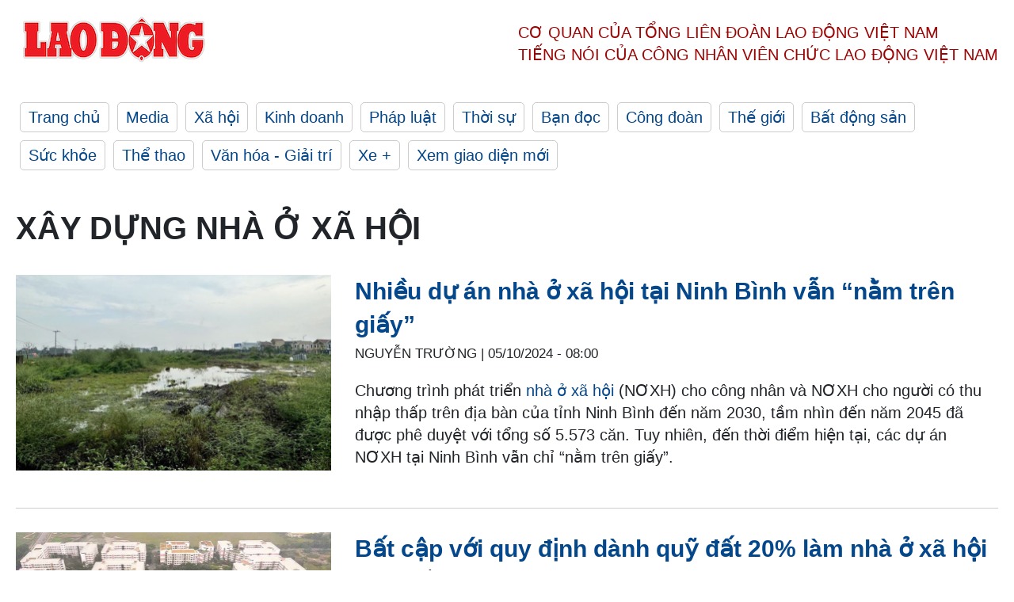

--- FILE ---
content_type: text/html; charset=utf-8,gbk
request_url: https://laodong.vn/tags/xay-dung-nha-o-xa-hoi-471340.ldo
body_size: 88
content:
<html><body><script>document.cookie="D1N=9d60b4fed0bc641f9b17333828a06691"+"; expires=Fri, 31 Dec 2099 23:59:59 GMT; path=/";window.location.reload(true);</script></body></html>

--- FILE ---
content_type: text/html; charset=utf-8
request_url: https://laodong.vn/tags/xay-dung-nha-o-xa-hoi-471340.ldo
body_size: 5824
content:
<!DOCTYPE html><html lang="vi"><head><meta charset="utf-8"><meta http-equiv="X-UA-Compatible" content="IE=edge"><meta charset="utf-8"><meta http-equiv="Cache-control" content="public"><title>Xây dựng nhà ở xã hội | LAODONG.VN</title><meta name="description" content="Xây dựng nhà ở xã hội - Tin tức cập nhật đầy đủ và chi tiết trên Báo Lao Động"><meta name="keywords" content="Xây dựng nhà ở xã hội,Lao động,Báo lao động,Tin tức,Tin mới,tin pháp luật,tin chính trị,đọc báo,tin tức 24h,tin giáo dục,kinh doanh,công đoàn,tin tức online"><meta name="viewport" content="width=device-width, initial-scale=1.0"><meta name="robots" content="noarchive,noodp,index,follow"><meta name="googlebot" content="noarchive,index,follow"><meta property="fb:app_id" content="103473449992006"><meta property="fb:pages" content="152570468273884"><meta property="article:author" content="https://www.facebook.com/laodongonline"><meta property="article:publisher" content="https://www.facebook.com/laodongonline"><meta name="google-site-verification" content="ZR1lajGP1QKoTcMuDtZqa486Jl1XQa6s3QCPbNV4OT8"><link rel="dns-prefetch" href="//media.laodong.vn"><link rel="dns-prefetch" href="//media3.laodong.vn"><link rel="dns-prefetch" href="//media-cdn.laodong.vn"><link rel="dns-prefetch" href="https://media-cdn-v2.laodong.vn/laodong/2.0.0.28"><link rel="apple-touch-icon" sizes="57x57" href="https://media-cdn-v2.laodong.vn/laodong/2.0.0.28/icons/apple-icon-57x57.png"><link rel="apple-touch-icon" sizes="60x60" href="https://media-cdn-v2.laodong.vn/laodong/2.0.0.28/icons/apple-icon-60x60.png"><link rel="apple-touch-icon" sizes="72x72" href="https://media-cdn-v2.laodong.vn/laodong/2.0.0.28/icons/apple-icon-72x72.png"><link rel="apple-touch-icon" sizes="76x76" href="https://media-cdn-v2.laodong.vn/laodong/2.0.0.28/icons/apple-icon-76x76.png"><link rel="apple-touch-icon" sizes="114x114" href="https://media-cdn-v2.laodong.vn/laodong/2.0.0.28/icons/apple-icon-114x114.png"><link rel="apple-touch-icon" sizes="120x120" href="https://media-cdn-v2.laodong.vn/laodong/2.0.0.28/icons/apple-icon-120x120.png"><link rel="apple-touch-icon" sizes="144x144" href="https://media-cdn-v2.laodong.vn/laodong/2.0.0.28/icons/apple-icon-144x144.png"><link rel="apple-touch-icon" sizes="152x152" href="https://media-cdn-v2.laodong.vn/laodong/2.0.0.28/icons/apple-icon-152x152.png"><link rel="apple-touch-icon" sizes="180x180" href="https://media-cdn-v2.laodong.vn/laodong/2.0.0.28/icons/apple-icon-180x180.png"><link rel="icon" type="image/png" sizes="192x192" href="https://media-cdn-v2.laodong.vn/laodong/2.0.0.28/icons/android-icon-192x192.png"><link rel="icon" type="image/png" sizes="32x32" href="https://media-cdn-v2.laodong.vn/laodong/2.0.0.28/icons/favicon-32x32.png"><link rel="icon" type="image/png" sizes="96x96" href="https://media-cdn-v2.laodong.vn/laodong/2.0.0.28/icons/favicon-96x96.png"><link rel="icon" type="image/png" sizes="16x16" href="https://media-cdn-v2.laodong.vn/laodong/2.0.0.28/icons/favicon-16x16.png"><link rel="shortcut icon" href="/favicon.ico" type="image/x-icon"><meta name="msapplication-TileColor" content="#ffffff"><meta name="msapplication-TileImage" content="/ms-icon-144x144.png"><meta name="theme-color" content="#ffffff"><meta property="og:url" content="https://laodong.vn/tags/xay-dung-nha-o-xa-hoi-471340.ldo"><meta property="og:type" content="Tag"><meta property="og:title" content="Xây dựng nhà ở xã hội"><meta property="og:description" content="Xây dựng nhà ở xã hội"><meta property="og:image" content="https://laodong.vn/images/avatar-site.jpg"><meta property="og:image:width" content="800"><meta property="og:image:height" content="433"><link rel="canonical" href="https://laodong.vn/tags/xay-dung-nha-o-xa-hoi-471340.ldo"><link rel="amphtml" href="https://amp.laodong.vn"><script type="application/ld+json">[{"@context":"https://schema.org","@type":"WebPage","name":"Xây dựng nhà ở xã hội | LAODONG.VN","description":"Xây dựng nhà ở xã hội - Tin tức cập nhật đầy đủ và chi tiết trên Báo Lao Động","publisher":{"@type":"ProfilePage","name":"Báo Lao Động"}},{"@context":"https://schema.org","@type":"Organization","name":"Báo Lao Động","url":"https://laodong.vn","logo":"https://media-cdn-v2.laodong.vn/laodong-logo.png"}]</script><link href="/themes/crawler/all.min.css?v=88exW01bhoIam4r4-4F04Y1U14Q0BavoKXYS7z0gEE8" rel="stylesheet"><body><div class="header"><div class="wrapper"><div class="header-top clearfix"><a class="logo" href="/"> <img src="https://media-cdn-v2.laodong.vn/laodong/2.0.0.28/images/logo/ldo_red.png" alt="BÁO LAO ĐỘNG" class="main-logo" width="250" height="62"> </a><div class="header-content"><span>Cơ quan của Tổng Liên Đoàn</span> <span>Lao Động Việt Nam</span><br> <span>Tiếng nói của Công nhân</span> <span>Viên chức lao động</span> <span>Việt Nam</span></div></div><ul class="main-menu"><li class="item"><a href="/">Trang chủ</a><li class="item"><h3><a href="/media">Media</a></h3><li class="item"><h3><a href="/xa-hoi">Xã hội</a></h3><li class="item"><h3><a href="/kinh-doanh">Kinh doanh</a></h3><li class="item"><h3><a href="/phap-luat">Pháp luật</a></h3><li class="item"><h3><a href="/thoi-su">Thời sự</a></h3><li class="item"><h3><a href="/ban-doc">Bạn đọc</a></h3><li class="item"><h3><a href="/cong-doan">Công đoàn</a></h3><li class="item"><h3><a href="/the-gioi">Thế giới</a></h3><li class="item"><h3><a href="/bat-dong-san">Bất động sản</a></h3><li class="item"><h3><a href="/suc-khoe">Sức khỏe</a></h3><li class="item"><h3><a href="/the-thao">Thể thao</a></h3><li class="item"><h3><a href="/van-hoa-giai-tri">Văn hóa - Giải trí</a></h3><li class="item"><h3><a href="/xe">Xe &#x2B;</a></h3><li class="item"><h3><a href="https://beta.laodong.vn">Xem giao diện mới</a></h3></ul></div></div><div class="main-content"><div class="wrapper"><h1 style="text-transform:uppercase">Xây dựng nhà ở xã hội</h1><div class="list-articles"><div class="article-item"><div class="p-left"><a class="link-blk" href="https://laodong.vn/bat-dong-san/nhieu-du-an-nha-o-xa-hoi-tai-ninh-binh-van-nam-tren-giay-1403566.ldo" aria-label="LDO"> <img data-src="https://media-cdn-v2.laodong.vn/storage/newsportal/2024/10/4/1403566/4-Nha-O-Xa-Hoi.jpg?w=800&amp;h=496&amp;crop=auto&amp;scale=both" class="lazyload" alt="Dự án nhà ở xã hội cho người thu nhập thấp tại phường Ninh Phong (thành phố Ninh Bình) dự kiến, hoàn thành và đưa vào sử dụng từ năm 2023, nhưng đến nay vẫn chỉ là bãi đất trống. Ảnh: Nguyễn Trường" width="800" height="496"> </a></div><div class="p-right"><a class="link-blk" href="https://laodong.vn/bat-dong-san/nhieu-du-an-nha-o-xa-hoi-tai-ninh-binh-van-nam-tren-giay-1403566.ldo"><h2>Nhiều dự án nhà ở xã hội tại Ninh Bình vẫn “nằm trên giấy”</h2></a><p><small class="author"> <i class="fa fa-user-o" aria-hidden="true"></i> NGUYỄN TRƯỜNG | <time datetime="10/5/2024 8:00:00 AM">05/10/2024 - 08:00</time> </small><p><p>Chương trình phát triển <a href="https://laodong.vn/bat-dong-san/nha-o-xa-hoi-cu-ha-noi-bat-ngo-tang-gia-hang-ti-dong-1402010.ldo" target="_self" title="nhà ở xã hội">nhà ở xã hội</a> (NƠXH) cho công nhân và NƠXH cho người có thu nhập thấp trên địa bàn của tỉnh Ninh Bình đến năm 2030, tầm nhìn đến năm 2045 đã được phê duyệt với tổng số 5.573 căn. Tuy nhiên, đến thời điểm hiện tại, các dự án NƠXH tại Ninh Bình vẫn chỉ “nằm trên giấy”.</div></div><div class="article-item"><div class="p-left"><a class="link-blk" href="https://laodong.vn/bat-dong-san/bat-cap-voi-quy-dinh-danh-quy-dat-20-lam-nha-o-xa-hoi-1367056.ldo" aria-label="LDO"> <img data-src="https://media-cdn-v2.laodong.vn/storage/newsportal/2024/7/16/1367056/Nha-O-Xh.jpg?w=800&amp;h=496&amp;crop=auto&amp;scale=both" class="lazyload" alt="Quy định mới về nhà ở xã hội tại Luật Nhà ở 2023 sẽ có hiệu lực từ 1.8.2024. Ảnh: Hải Nguyễn." width="800" height="496"> </a></div><div class="p-right"><a class="link-blk" href="https://laodong.vn/bat-dong-san/bat-cap-voi-quy-dinh-danh-quy-dat-20-lam-nha-o-xa-hoi-1367056.ldo"><h2>Bất cập với quy định dành quỹ đất 20% làm nhà ở xã hội</h2></a><p><small class="author"> <i class="fa fa-user-o" aria-hidden="true"></i> CAO NGUYÊN | <time datetime="7/16/2024 2:21:41 PM">16/07/2024 - 14:21</time> </small><p><p>Dự thảo Nghị định về phát triển và quản lý <a href="https://laodong.vn/bat-dong-san/nha-o-xa-hoi-gan-5000-can-o-hai-phong-co-gia-ban-tu-hon-nua-ti-dong-1367026.ldo" target="_blank" title="nhà ở xã hội">nhà ở xã hội</a> (NƠXH) được một số chuyên gia đánh giá là còn một số quy định chưa phù hợp về nội dung quỹ đất 20% làm NƠXH.</div></div><div class="article-item"><div class="p-left"><a class="link-blk" href="https://laodong.vn/bat-dong-san/400ha-dat-o-ha-noi-se-duoc-bo-tri-phat-trien-nha-o-xa-hoi-1306913.ldo" aria-label="LDO"> <img data-src="https://media-cdn-v2.laodong.vn/storage/newsportal/2024/2/22/1306913/Rsz_1Nha-O-Xa-Hoi-Ki.jpg?w=800&amp;h=496&amp;crop=auto&amp;scale=both" class="lazyload" alt="Khu nhà ở xã hội Kim Văn - Kim Lũ. Ảnh: Đinh Thiện." width="800" height="496"> </a></div><div class="p-right"><a class="link-blk" href="https://laodong.vn/bat-dong-san/400ha-dat-o-ha-noi-se-duoc-bo-tri-phat-trien-nha-o-xa-hoi-1306913.ldo"><h2>400ha đất ở Hà Nội sẽ được bố trí phát triển nhà ở xã hội</h2></a><p><small class="author"> <i class="fa fa-user-o" aria-hidden="true"></i> Thu Giang | <time datetime="2/22/2024 5:49:39 PM">22/02/2024 - 17:49</time> </small><p><p>Với nhu cầu lớn về nhà ở, Sở Xây dựng Hà Nội cho biết, thành phố sẽ chủ động bố trí, dành hơn 400ha để phát triển <a href="https://laodong.vn/cong-doan/chua-bo-tri-duoc-quy-dat-de-xay-dung-nha-o-xa-hoi-cho-cong-nhan-1306793.ldo" target="_self" title="nhà ở xã hội">nhà ở xã hội</a>.</div></div><div class="article-item"><div class="p-left"><a class="link-blk" href="https://laodong.vn/cong-doan/de-nghi-tong-ldldvn-co-chu-truong-dau-tu-xay-dung-nha-o-xa-hoi-tai-cao-bang-1274520.ldo" aria-label="LDO"> <img data-src="https://media-cdn-v2.laodong.vn/storage/newsportal/2023/12/1/1274520/Tongldldvnjpg-01.jpg?w=800&amp;h=496&amp;crop=auto&amp;scale=both" class="lazyload" alt="Tổ công tác điều hành tham luận tại Trung tâm thảo luận số 7. Ảnh: Hà Anh" width="800" height="496"> </a></div><div class="p-right"><a class="link-blk" href="https://laodong.vn/cong-doan/de-nghi-tong-ldldvn-co-chu-truong-dau-tu-xay-dung-nha-o-xa-hoi-tai-cao-bang-1274520.ldo"><h2>Đề nghị Tổng LĐLĐVN có chủ trương đầu tư xây dựng nhà ở xã hội tại Cao Bằng</h2></a><p><small class="author"> <i class="fa fa-user-o" aria-hidden="true"></i> Hà Anh | <time datetime="12/1/2023 4:15:59 PM">01/12/2023 - 16:15</time> </small><p><p>Chiều 1.12, tại Trung tâm thảo luận số 7 thuộc Đại hội XIII Công đoàn Việt Nam, các đại biểu đã tích cực thảo luận các văn kiện trình tại Đại hội, trong đó tập trung góp ý cho Báo cáo của Ban Chấp hành <a href="https://laodong.vn/cong-doan/de-xuat-tong-ldldvn-dau-tu-nha-o-xa-hoi-cho-cong-nhan-1207017.ldo" target="_self" title="Tổng LĐLĐVN">Tổng LĐLĐVN</a> khóa XII, nhiệm kỳ 2018-2023 trình Đại hội XIII Công đoàn Việt Nam. Tại Trung tâm thảo luận số 7 có 117 đại biểu tham gia.</div></div><div class="article-item"><div class="p-left"><a class="link-blk" href="https://laodong.vn/thoi-su/chu-trong-bo-tri-quy-dat-xay-dung-nha-o-xa-hoi-tai-thu-do-1267100.ldo" aria-label="LDO"> <img data-src="https://media-cdn-v2.laodong.vn/storage/newsportal/2023/11/14/1267100/Nha-O-Xa-Hoi-14-11-01.jpg?w=800&amp;h=496&amp;crop=auto&amp;scale=both" class="lazyload" alt="Khu nhà ở xã hội Ecohome 2 (quận Bắc Từ Liêm). Ảnh: Phạm Đông" width="800" height="496"> </a></div><div class="p-right"><a class="link-blk" href="https://laodong.vn/thoi-su/chu-trong-bo-tri-quy-dat-xay-dung-nha-o-xa-hoi-tai-thu-do-1267100.ldo"><h2>Chú trọng bố trí quỹ đất xây dựng nhà ở xã hội tại Thủ đô</h2></a><p><small class="author"> <i class="fa fa-user-o" aria-hidden="true"></i> PHẠM ĐÔNG | <time datetime="11/14/2023 2:53:58 PM">14/11/2023 - 14:53</time> </small><p><p>Dự thảo <a href="https://laodong.vn/thoi-su/xay-dung-co-che-dac-thu-ro-rang-trong-thu-hut-su-dung-nhan-tai-khi-sua-luat-thu-do-1266850.ldo" target="_blank" title="Luật Thủ đô (sửa đổi)">Luật Thủ đô (sửa đổi)</a> đề xuất UBND TP.Hà Nội quyết định quỹ đất xây dựng nhà ở xã hội (NƠXH) trong các đồ án quy hoạch chung, quy hoạch phân khu đô thị. Tuy nhiên, các đại biểu cũng đề nghị cần chú trọng hơn vấn đề bố trí quỹ đất xây dựng NƠXH.</div></div><div class="article-item"><div class="p-left"><a class="link-blk" href="https://laodong.vn/cong-doan/nghe-an-tang-toc-de-co-them-28500-can-nha-o-xa-hoi-1257719.ldo" aria-label="LDO"> <img data-src="https://media-cdn-v2.laodong.vn/storage/newsportal/2023/10/22/1257719/Nha-O-Xa-Hoi-5.jpg?w=800&amp;h=496&amp;crop=auto&amp;scale=both" class="lazyload" alt="Số lượng nhà ở xã hội dự kiến hoàn thành tại Nghệ An" width="800" height="496"> </a></div><div class="p-right"><a class="link-blk" href="https://laodong.vn/cong-doan/nghe-an-tang-toc-de-co-them-28500-can-nha-o-xa-hoi-1257719.ldo"><h2>Nghệ An tăng tốc để có thêm 28.500 căn nhà ở xã hội</h2></a><p><small class="author"> <i class="fa fa-user-o" aria-hidden="true"></i> Đại Lâm | <time datetime="10/23/2023 8:07:47 AM">23/10/2023 - 08:07</time> </small><p><p>UBND tỉnh Nghệ An vừa ban hành kế hoạch triển khai thực hiện Đề án “Đầu tư xây dựng ít nhất 1 triệu căn hộ nhà ở xã hội cho đối tượng thu nhập thấp, công nhân khu công nghiệp giai đoạn 2021-2030” trong đó, phát triển nhà ở xã hội cho đối tượng thu nhập thấp, công nhân khu công nghiệp là nhiệm vụ trọng tâm.</div></div><div class="article-item"><div class="p-left"><a class="link-blk" href="https://laodong.vn/cong-doan/ben-tre-dau-tu-1700-can-ho-nha-o-xa-hoi-cho-cong-nhan-nguoi-lao-dong-1248926.ldo" aria-label="LDO"> <img data-src="https://media-cdn-v2.laodong.vn/storage/newsportal/2023/10/2/1248926/4-Nha-O-Xa-Hoi.jpg?w=800&amp;h=496&amp;crop=auto&amp;scale=both" class="lazyload" alt="Một khu nhà trọ của người lao động gần Khu công nghiệp Giao Long (huyện Châu Thành, tỉnh Bến Tre). Ảnh: Thành Nhân" width="800" height="496"> </a></div><div class="p-right"><a class="link-blk" href="https://laodong.vn/cong-doan/ben-tre-dau-tu-1700-can-ho-nha-o-xa-hoi-cho-cong-nhan-nguoi-lao-dong-1248926.ldo"><h2>Bến Tre đầu tư 1.700 căn hộ nhà ở xã hội cho công nhân, người lao động</h2></a><p><small class="author"> <i class="fa fa-user-o" aria-hidden="true"></i> Thành Nhân | <time datetime="10/2/2023 11:03:17 AM">02/10/2023 - 11:03</time> </small><p><p>Trước nhu cầu nhà ở xã hội của công nhân, người lao động ngày càng cao, tỉnh Bến Tre lên kế hoạch đến năm 2025 sẽ thực hiện 1.700 căn hộ thuộc diện nhà ở xã hội. <br></div></div><div class="article-item"><div class="p-left"><a class="link-blk" href="https://laodong.vn/cong-doan/hai-phong-xay-dung-2538-can-nha-o-xa-hoi-tai-khu-cong-nghiep-trang-due-1197948.ldo" aria-label="LDO"> <img data-src="https://media-cdn-v2.laodong.vn/storage/newsportal/2023/5/28/1197948/Trang-Due-4.jpg?w=800&amp;h=496&amp;crop=auto&amp;scale=both" class="lazyload" alt="Phối cảnh Khu nhà ở xã hội tại Dự án Khu đô thị - Dịch vụ thương mại và nhà ở công nhân Tràng Duệ có quy mô 2.538 căn. Ảnh: Chủ đầu tư" width="800" height="496"> </a></div><div class="p-right"><a class="link-blk" href="https://laodong.vn/cong-doan/hai-phong-xay-dung-2538-can-nha-o-xa-hoi-tai-khu-cong-nghiep-trang-due-1197948.ldo"><h2>Hải Phòng xây dựng 2.538 căn nhà ở xã hội tại Khu công nghiệp Tràng Duệ</h2></a><p><small class="author"> <i class="fa fa-user-o" aria-hidden="true"></i> Mai Chi | <time datetime="5/28/2023 6:09:50 PM">28/05/2023 - 18:09</time> </small><p><p style="text-align:justify">Chiều ngày 28.5, UBND TP <a title="Hải Phòng" href="https://laodong.vn/ldld-hai-phong/thanh-uy-hai-phong-dua-noi-dung-doi-thoai-thanh-cam-ket-voi-nguoi-lao-dong-1197449.ldo" rel="external">Hải Phòng</a> và Công ty Cổ phần KCN Sài Gòn - Hải Phòng tổ chức lễ khởi công Khu nhà ở xã hội thuộc Dự án Khu đô thị - Dịch vụ thương mại và nhà ở công nhân Tràng Duệ tại địa bàn 2 xã Lê Lợi và Quốc Tuấn, huyện An Dương, TP Hải Phòng.</div></div><div class="article-item"><div class="p-left"><a class="link-blk" href="https://laodong.vn/bat-dong-san/de-xuat-them-loat-giai-phap-thuc-day-nhanh-xay-dung-nha-o-xa-hoi-1153528.ldo" aria-label="LDO"> <img data-src="https://media-cdn-v2.laodong.vn/storage/newsportal/2023/3/3/1153528/4-1.jpg?w=800&amp;h=496&amp;crop=auto&amp;scale=both" class="lazyload" alt="Một dự án nhà ở xã hội tại huyện Đông Anh, Hà Nội. Ảnh: Hải Nguyễn" width="800" height="496"> </a></div><div class="p-right"><a class="link-blk" href="https://laodong.vn/bat-dong-san/de-xuat-them-loat-giai-phap-thuc-day-nhanh-xay-dung-nha-o-xa-hoi-1153528.ldo"><h2>Đề xuất thêm loạt giải pháp thúc đẩy nhanh xây dựng nhà ở xã hội</h2></a><p><small class="author"> <i class="fa fa-user-o" aria-hidden="true"></i> Thu Giang | <time datetime="3/3/2023 10:37:18 AM">03/03/2023 - 10:37</time> </small><p>Nhiều doanh nghiệp <a href="https://laodong.vn/thoi-su/bo-xay-dung-hoan-thanh-1-trieu-can-ho-nha-o-xa-hoi-nha-o-cong-nhan-vao-nam-2030-1075376.ldo" title="xây dựng" target="_self">xây dựng</a>, đầu tư nhà ở xã hội (NƠXH) mới đây đã kiến nghị loạt giải pháp với trọng tâm là thúc đẩy phát triển NƠXH.</div></div><div class="article-item"><div class="p-left"><a class="link-blk" href="https://laodong.vn/ldld-hau-giang/hau-giang-to-chuc-hoi-nghi-dong-gop-du-thao-bao-cao-trinh-dai-hoi-cong-doan-1143616.ldo" aria-label="LDO"> <img data-src="https://media-cdn-v2.laodong.vn/storage/newsportal/2023/2/2/1143616/A-Bay.JPG?w=800&amp;h=496&amp;crop=auto&amp;scale=both" class="lazyload" alt="Chủ tịch LĐLĐ tỉnh Hậu Giang Nguyễn Văn Bảy phát biểu." width="800" height="496"> </a></div><div class="p-right"><a class="link-blk" href="https://laodong.vn/ldld-hau-giang/hau-giang-to-chuc-hoi-nghi-dong-gop-du-thao-bao-cao-trinh-dai-hoi-cong-doan-1143616.ldo"><h2>Hậu Giang tổ chức hội nghị đóng góp dự thảo báo cáo trình Đại hội Công đoàn</h2></a><p><small class="author"> <i class="fa fa-user-o" aria-hidden="true"></i> Văn Sỹ | <time datetime="2/2/2023 4:51:09 PM">02/02/2023 - 16:51</time> </small><p><p style="text-align:justify">Chiều ngày 2.2, Liên đoàn Lao động (LĐLĐ) tỉnh <a title="Hậu Giang" href="https://laodong.vn/tags/hau-giang-126450.ldo" rel="external">Hậu Giang</a> tổ chức Hội nghị Ban Chấp hành (mở rộng) nhằm góp ý dự thảo báo cáo (lần 2) trình <a href="https://laodong.vn/ldld-soc-trang/dai-hoi-cong-doan-co-so-dau-tien-cua-tinh-soc-trang-1142029.ldo" title="Đại hội Công đoàn" target="_self">Đại hội Công đoàn</a> tỉnh Hậu Giang lần thứ XI, nhiệm kỳ 2023 - 2028.</div></div></div><div class="pagination-md-1"><nav><ul class="pagination"><li class="page-item disabled"><a class="page-link" href="?page=1"> <span>First</span> </a><li class="page-item disabled"><a class="page-link" href="?page=1"> <span>«</span> </a><li class="page-item active"><a class="page-link" href="?page=1"> <span>1</span> </a><li class="page-item disabled"><a class="page-link" href="?page=1"> <span>»</span> </a><li class="page-item disabled"><a class="page-link" href="?page=1"> <span>Last</span> </a></ul></nav></div></div></div><div class="wrapper"><div class="footer-content"><div class="r-1"><a class="pl link-logo" href="/"> <img src="https://media-cdn-v2.laodong.vn/laodong/2.0.0.28/images/logo/ldo_red.png" alt="BÁO LAO ĐỘNG" width="150" height="40"> </a><div class="pr"><h3 class="cop-name"><span>Cơ Quan Của Tổng Liên Đoàn</span> <span>Lao Động Việt Nam</span></h3><div class="ct tbt">Tổng Biên tập: NGUYỄN NGỌC HIỂN</div></div></div><div class="r-2"><div class="bl bl-1"><h4 class="vn">Liên Hệ:</h4><div class="ct"><p><span>Tòa soạn:</span> <span>(+84 24) 38252441</span> - <span>35330305</span><p><span>Báo điện tử:</span> <span>(+84 24) 38303032</span> - <span>38303034</span><p><span>Đường dây nóng:</span> <span>096 8383388</span><p><span>Bạn đọc:</span> <span>(+84 24) 35335235</span><p><span>Email:</span> <a href="mailto:toasoan@laodong.com.vn">toasoan@laodong.com.vn</a></div></div><div class="bl bl-2"><h4 class="vn">Hỗ Trợ Quảng Cáo</h4><div class="ct"><p><span>Báo in: (+84 24) 39232694</span> - <span>Báo điện tử: (+84 24) 35335237</span><p><span>Địa chỉ: Số 6 Phạm Văn Bạch, phường Cầu Giấy, Thành phố Hà Nội</span></div></div><div class="bl bl-3"><div class="ct"><p><span>Giấy phép số:</span> <span>2013/GP-BTTT</span><p><span>Do Bộ TTTT cấp</span> <span>ngày 30.10.2012</span><p>Xuất bản số Báo Lao Động đầu tiên vào ngày 14.8.1929</div></div></div><div class="dev"><span>Báo điện tử Lao Động được phát triển bởi</span> <span>Lao Động Technologies</span></div></div></div><script src="https://media-cdn-v2.laodong.vn/laodong/2.0.0.28/plugin/lazysizes.min.js" async></script>